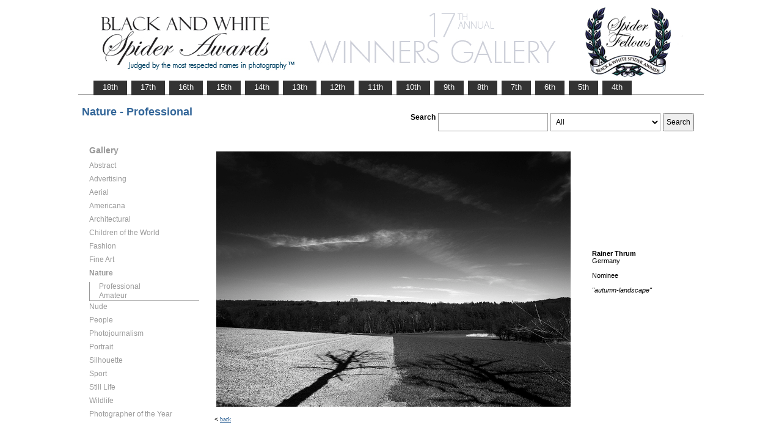

--- FILE ---
content_type: text/html; charset=UTF-8
request_url: https://www.thespiderawards.com/gallery/17th/gallery.php?fid=258284&cid=534&x=Professional&g=n
body_size: 2307
content:
<html>
<head>
<title>17th Winners Gallery | Spider Awards</title>
<meta http-equiv="Content-Type" content="text/html; charset=iso-8859-1">
<link href="../gallery.css" rel="stylesheet" type="text/css">
<script type="text/javascript">
<!--
window.onload=show; 
function show(id,dtid) {
var d = document.getElementById(id);
var dt = document.getElementById(dtid);
for (var i = 1; i<=400; i++) {
if (document.getElementById('smenu'+i)) {document.getElementById('smenu'+i).style.display='none';}
if (document.getElementById('dt'+i)) {document.getElementById('dt'+i).style.fontWeight='normal';}		
}
if (d) {
d.style.display='block';
dt.style.fontWeight='bold';
}
}
function copywritealert(msg) { //v1.0
alert(msg);
history.go(-1);
}
//-->
</script>
<script src='http://ajax.googleapis.com/ajax/libs/jquery/1.3.2/jquery.min.js' type='text/javascript'/></script>
<script src='js/jquery.scrollfollow.js' type='text/javascript'/></script>
<script src='js/jquery-ui-1.7.2.custom.min.js' type='text/javascript'/></script>
<script type='text/javascript'>
/*
$( document ).ready( function ()
	{
		$( '#floatmenu' ).scrollFollow();
	}
);*/ 
</script>
</head>
<body>
<div class="container" >
<a href="index.php"><img border="0" src="gallery-header17.png" ></a>
<ul id="tablist">
                <li><a href="/gallery/18th/">&nbsp;&nbsp;&nbsp;18th&nbsp;&nbsp;&nbsp;</a></li>
				<li><a href="/gallery/17th/">&nbsp;&nbsp;&nbsp;17th&nbsp;&nbsp;&nbsp;</a></li>
				<li><a href="/gallery/16th/">&nbsp;&nbsp;&nbsp;16th&nbsp;&nbsp;&nbsp;</a></li>
				<li><a href="/gallery/15th/">&nbsp;&nbsp;&nbsp;15th&nbsp;&nbsp;&nbsp;</a></li>
				<li><a href="/gallery/14th/">&nbsp;&nbsp;&nbsp;14th&nbsp;&nbsp;&nbsp;</a></li>
				<li><a href="/gallery/13th/">&nbsp;&nbsp;&nbsp;13th&nbsp;&nbsp;&nbsp;</a></li>
				<li><a href="/gallery/12th/">&nbsp;&nbsp;&nbsp;12th&nbsp;&nbsp;&nbsp;</a></li>
				<li><a href="/gallery/11th/">&nbsp;&nbsp;&nbsp;11th&nbsp;&nbsp;&nbsp;</a></li>
				<li><a href="/gallery/10th/">&nbsp;&nbsp;&nbsp;10th&nbsp;&nbsp;&nbsp;</a></li>
				<li><a href="/gallery/9th/">&nbsp;&nbsp;&nbsp;9th&nbsp;&nbsp;&nbsp;</a></li>
				<li><a href="/gallery/8th/">&nbsp;&nbsp;&nbsp;8th&nbsp;&nbsp;&nbsp;</a></li>
				<li><a href="/gallery/7th/">&nbsp;&nbsp;&nbsp;7th&nbsp;&nbsp;&nbsp;</a></li>
				<li><a href="/gallery/6th/">&nbsp;&nbsp;&nbsp;6th&nbsp;&nbsp;&nbsp;</a></li>
				<li><a href="/gallery/5th/">&nbsp;&nbsp;&nbsp;5th&nbsp;&nbsp;&nbsp;</a></li>
				<li><a href="/gallery/4th/">&nbsp;&nbsp;&nbsp;4th&nbsp;&nbsp;&nbsp;</a></li>
                
                
</ul>
<table style="width:1017px;position:relative;"> 
<tr><td colspan="2"> 
<table width="100%">
<tr>
<td>
<div id="righttitle"></div>
<h3>Nature - Professional</h3>  
</td>
<td>
<div style="text-align:right;padding-top:20px;">
<form id="searchbar" name="form1" method="get" action="search-result.php">
<table align="right">
<tr>
<td style="vertical-align:top;">
<h4>Search</h4></td>
<td style="vertical-align:top;"><input name="t" class="textbox" type="text" maxlength="20"></td>
<td style="vertical-align:top;"><select class="textbox" name="o"  >
    &nbsp;
    <option value="a">All</option>
    <option value="p">Photographer</option>
    <option value="t">Image Title</option>
    <option value="c">Country</option>
  </select>
</td>
<td style="vertical-align:top;"><input type="submit" class="button" name="Submit" value="Search"></td>
</tr></table></form>
</div> 
</td></tr></table>
</td></tr>
<tr>
<td valign="top" style="width:216px;">
<div id='floatmenu'>
<div id="flightbox">
<div id="navcontainer">
<dl id="menu"><h1>Gallery</h1>
<dt id='dt526' onMouseOver="javascript:show('smenu526','dt526');">Abstract</dt>
<dd id='smenu526'>
<ul><li><a href='gallery.php?x=p&cid=526&g=n'>Professional</a></li><li><a href='gallery.php?x=a&cid=526&g=n'>Amateur</a></li></ul></dd><dt id='dt527' onMouseOver="javascript:show('smenu527','dt527');">Advertising</dt>
<dd id='smenu527'>
<ul><li><a href='gallery.php?x=p&cid=527&g=n'>Professional</a></li></ul></dd><dt id='dt528' onMouseOver="javascript:show('smenu528','dt528');">Aerial</dt>
<dd id='smenu528'>
<ul><li><a href='gallery.php?x=p&cid=528&g=n'>Professional</a></li><li><a href='gallery.php?x=a&cid=528&g=n'>Amateur</a></li></ul></dd><dt id='dt529' onMouseOver="javascript:show('smenu529','dt529');">Americana</dt>
<dd id='smenu529'>
<ul><li><a href='gallery.php?x=p&cid=529&g=n'>Professional</a></li><li><a href='gallery.php?x=a&cid=529&g=n'>Amateur</a></li></ul></dd><dt id='dt530' onMouseOver="javascript:show('smenu530','dt530');">Architectural</dt>
<dd id='smenu530'>
<ul><li><a href='gallery.php?x=p&cid=530&g=n'>Professional</a></li><li><a href='gallery.php?x=a&cid=530&g=n'>Amateur</a></li></ul></dd><dt id='dt531' onMouseOver="javascript:show('smenu531','dt531');">Children of the World</dt>
<dd id='smenu531'>
<ul><li><a href='gallery.php?x=p&cid=531&g=n'>Professional</a></li><li><a href='gallery.php?x=a&cid=531&g=n'>Amateur</a></li></ul></dd><dt id='dt532' onMouseOver="javascript:show('smenu532','dt532');">Fashion</dt>
<dd id='smenu532'>
<ul><li><a href='gallery.php?x=p&cid=532&g=n'>Professional</a></li><li><a href='gallery.php?x=a&cid=532&g=n'>Amateur</a></li></ul></dd><dt id='dt533' onMouseOver="javascript:show('smenu533','dt533');">Fine Art</dt>
<dd id='smenu533'>
<ul><li><a href='gallery.php?x=p&cid=533&g=n'>Professional</a></li><li><a href='gallery.php?x=a&cid=533&g=n'>Amateur</a></li></ul></dd><dt id='dt534' onMouseOver="javascript:show('smenu534','dt534');">Nature</dt>
<dd id='smenu534'>
<ul><li><a href='gallery.php?x=p&cid=534&g=n'>Professional</a></li><li><a href='gallery.php?x=a&cid=534&g=n'>Amateur</a></li></ul></dd><dt id='dt535' onMouseOver="javascript:show('smenu535','dt535');">Nude</dt>
<dd id='smenu535'>
<ul><li><a href='gallery.php?x=p&cid=535&g=n'>Professional</a></li><li><a href='gallery.php?x=a&cid=535&g=n'>Amateur</a></li></ul></dd><dt id='dt536' onMouseOver="javascript:show('smenu536','dt536');">People</dt>
<dd id='smenu536'>
<ul><li><a href='gallery.php?x=p&cid=536&g=n'>Professional</a></li><li><a href='gallery.php?x=a&cid=536&g=n'>Amateur</a></li></ul></dd><dt id='dt537' onMouseOver="javascript:show('smenu537','dt537');">Photojournalism</dt>
<dd id='smenu537'>
<ul><li><a href='gallery.php?x=p&cid=537&g=n'>Professional</a></li><li><a href='gallery.php?x=a&cid=537&g=n'>Amateur</a></li></ul></dd><dt id='dt538' onMouseOver="javascript:show('smenu538','dt538');">Portrait</dt>
<dd id='smenu538'>
<ul><li><a href='gallery.php?x=p&cid=538&g=n'>Professional</a></li><li><a href='gallery.php?x=a&cid=538&g=n'>Amateur</a></li></ul></dd><dt id='dt539' onMouseOver="javascript:show('smenu539','dt539');">Silhouette</dt>
<dd id='smenu539'>
<ul><li><a href='gallery.php?x=p&cid=539&g=n'>Professional</a></li><li><a href='gallery.php?x=a&cid=539&g=n'>Amateur</a></li></ul></dd><dt id='dt540' onMouseOver="javascript:show('smenu540','dt540');">Sport</dt>
<dd id='smenu540'>
<ul><li><a href='gallery.php?x=p&cid=540&g=n'>Professional</a></li><li><a href='gallery.php?x=a&cid=540&g=n'>Amateur</a></li></ul></dd><dt id='dt541' onMouseOver="javascript:show('smenu541','dt541');">Still Life</dt>
<dd id='smenu541'>
<ul><li><a href='gallery.php?x=p&cid=541&g=n'>Professional</a></li><li><a href='gallery.php?x=a&cid=541&g=n'>Amateur</a></li></ul></dd><dt id='dt542' onMouseOver="javascript:show('smenu542','dt542');">Wildlife</dt>
<dd id='smenu542'>
<ul><li><a href='gallery.php?x=p&cid=542&g=n'>Professional</a></li><li><a href='gallery.php?x=a&cid=542&g=n'>Amateur</a></li></ul></dd><dt id='dt199' onMouseOver="javascript:show('smenu200','dt199');">Photographer
of the Year </dt>
<dd id='smenu200'>
<ul>
<li><a href='gallery.php?x=p&cid=poy&g=w'>Professional</a></li>
<li><a href='gallery.php?x=a&cid=poy&g=w'>Amateur</a></li>
</ul>
</dd>
</dl>
<script>show('smenu534','dt534')</script>
</div>
</div>
</div> 
</td>
<td >
<div id="content" style="vertical-align:top;">
<table>
<tr>
<td style="text-align:left;vertical-align:top;">
<a href="#">
<img src="../magicimage.php?img=/home/thespiderawards/public_html/uploads/725701/32/725701_autumn_landscape_s_Grayscale.jpg&img_size=580" alt="autumn-landscape" align="top" border="0" title="autumn-landscape" onMouseDown="copywritealert('Image copyright of Rainer Thrum')" ></a>
</td>
<td style="padding-left:32px;">
<p>
<strong>Rainer Thrum</strong>
<br />
Germany<br /><br /> 
Nominee<br/><br />
 <i>"autumn-landscape"</i>
 <br />
  <br /> <br /> 
  
 </p>
</td>
</tr>
</table><p>  &lt; <a href="javascript:history.back();"> <font face="Verdana" size="1" color="#336699">back
</font></a></p>
</div> 
</td>
</tr>
</table>
<div id="footer">
<hr class="greyruler">
&#169;2004-2025 <a href="http://www.thespiderawards.com"><u>Black & White Spider Awards</u></a>, all rights reserved. <br />
&#169;2004-2025 Works exhibited in the Winners Gallery are are owned by the named photographer and international copyright law prohibits the use of this copyrighted material.
</div>
</div>
</body>
</html>
